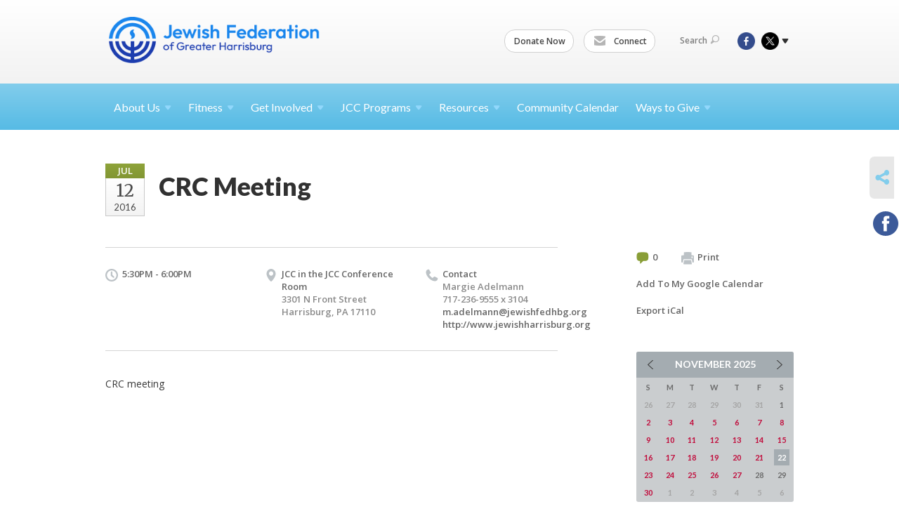

--- FILE ---
content_type: text/html; charset=UTF-8
request_url: https://www.jewishharrisburg.org/community-calendar/crc-meeting7-12-16/
body_size: 5970
content:
<!DOCTYPE html>
<html lang="en-US" dir="ltr">
<head>
    
    <title>CRC Meeting
 | Jewish Federation of Greater Harrisburg</title>

    <meta name="description" content="
">
    <meta http-equiv="Content-type" content="text/html; charset=utf-8" />
    <meta name="viewport" content="width=device-width">
    <meta name="format-detection" content="telephone=no">
    <meta name="fedweb-master" content="true">

    

            
    
    
            
            
            <link rel="shortcut icon" href="https://cdn.fedweb.org/fed-63/favicon-1687367777.ico" />
    
    
    <link rel="stylesheet" href="https://cdn.fedweb.org/assets/built/theme_base.css?rel=9db3e5f" />
    <link rel="stylesheet" type="text/css" href="https://www.jewishharrisburg.org/theme-stylesheet/site102_theme1?rel=9db3e5f" />

            
        
        
                    <style media="screen" type="text/css">
                .footer-row:last-child .footer-column-wrapper{
  padding-top: 30px;
  padding-bottom: 30px;
}

@media screen and (max-width: 380px) {
    #logo a img {
        max-width: 46vw;
    }
}
            </style>
            
            <script>
            (function(i,s,o,g,r,a,m){i['GoogleAnalyticsObject']=r;i[r]=i[r]||function(){
                (i[r].q=i[r].q||[]).push(arguments)},i[r].l=1*new Date();a=s.createElement(o),
                    m=s.getElementsByTagName(o)[0];a.async=1;a.src=g;m.parentNode.insertBefore(a,m)
            })(window,document,'script','//www.google-analytics.com/analytics.js','ga');

            var ga_cookie_domain = "auto";
            ga('create', 'UA-10593230-1', ga_cookie_domain);
            ga('require', 'displayfeatures');
            
            ga('send', 'pageview');
        </script>
    
            <!-- Global site tag (gtag.js) - Google Analytics -->
        <script async src="https://www.googletagmanager.com/gtag/js?id=G-GQGFN1TTLJ"></script>
        <script>
            window.dataLayer = window.dataLayer || [];
            function gtag(){window.dataLayer.push(arguments);}
            gtag('js', new Date());
            gtag('config', 'G-GQGFN1TTLJ');
        </script>
    
    
    
    

    
    <script src="//maps.google.com/maps/api/js?key=AIzaSyAVI9EpnhUbtO45EWta7tQ235hxRxVrjN8"></script>

    <script type="text/javascript" src="https://cdn.fedweb.org/assets/built/theme_base.min.js?rel=9db3e5f"></script>

    <script type="text/javascript" src="https://cdn.fedweb.org/assets/built/theme1.min.js?rel=9db3e5f"></script>

            
        
        
            
            
            
    <!-- Render Embed Codes BEGIN -->
    <!-- Facebook Pixel Code -->
<script>
!function(f,b,e,v,n,t,s)
{if(f.fbq)return;n=f.fbq=function(){n.callMethod?
n.callMethod.apply(n,arguments):n.queue.push(arguments)};
if(!f._fbq)f._fbq=n;n.push=n;n.loaded=!0;n.version='2.0';
n.queue=[];t=b.createElement(e);t.async=!0;
t.src=v;s=b.getElementsByTagName(e)[0];
s.parentNode.insertBefore(t,s)}(window,document,'script',
'https://connect.facebook.net/en_US/fbevents.js');
 fbq('init', '1951093381849731'); 
fbq('track', 'PageView');
</script>
<noscript>
 <img height="1" width="1" 
src="https://www.facebook.com/tr?id=1951093381849731&ev=PageView
&noscript=1"/>
</noscript>
<!-- End Facebook Pixel Code -->



    <!-- Render Embed Codes END -->

    <!-- Page Custom CSS BEGIN -->
        <!-- Page Custom CSS END -->

    <!-- Code Component CSS BEGIN -->
            
        <!-- Code Component CSS BEGIN -->

    <!-- Code Component Javascript BEGIN -->
            
        <!-- Code Component Javascript END -->
</head>
<body data-site-type="federation" class=" section-calendar section-calendar-event
">

    
    
    
    <section class="page-wrapper ">
        <header class="
                page-header
            ">
            
                        <div class="sticky-header-container ">
                <div class="header-wrap">
                    <div class="shell">
                        <span class="mobile-top-wrapper">
                            <span class="mobile-top-wrapper-row">
                                <span class="mobile-top-wrapper-cell">
                                    <div id="logo" class=" ">
                                        <a href="https://www.jewishharrisburg.org">
                                                                                            <img src="https://cdn.fedweb.org/cache/fed-63/site-102-logo-1697812991.png"/>
                                                                                        
                                            <span class="notext">Jewish Federation of Greater Harrisburg</span>
                                        </a>
                                    </div>
                                </span>
                                                                <span class="mobile-top-wrapper-cell">
                                    <a href="#" class="menu-btn">Menu</a>
                                </span>
                            </span>
                        </span>

                                                    <nav class="top-nav">
                                
                                <ul class="round-nav">
                                   <li class="custom-button-item">
                                    <a href="https://jewishharrisburg.org/get-involved/support-grass-campus" target="_self" class="custom-button-link">
                
                    
                                            Donate Now
                    
                    
                </a>

                            </li>
            
        
            <li class="custom-button-item">
                                    <a href="http://eepurl.com/gcL0Mz" target="_blank" class="custom-button-link">
                
                                            <i class="ss-icon ss-mail"></i>
                    
                                            Connect
                    
                    
                </a>

                            </li>
                                            </ul>

                                <ul class="user-nav">
                                    <li class="account-item">
                                                                            </li>
                                    <li>
                                        <a href="#" class="search-link">Search<i class="ss-icon ico-search ss-search"></i></a>
                                        <form action="https://www.jewishharrisburg.org/search" method="get" class="top-search">
	<input type="text" class="field" name="keywords" value="" placeholder="Search"/>
	<input type="submit" value="Search" class="submit-button">
</form>                                    </li>
                                </ul>

                                <ul class="social-nav">
    <li>

                    <a href="https://www.facebook.com/pages/Jewish-Federation-of-Greater-HarrisburgJCC/216446468369038" class="ico ico-fb" alt="facebook" target="_blank"></a>
                    <a href="http://twitter.com/jewishhbg" class="ico ico-tw" alt="twitter" target="_blank"></a>
        
                <i class="ss-icon ico-dd-arrow ss-dropdown"></i>
        <div class="dd">
            <ul>
                                    <li>
                                                    <a href="https://www.youtube.com/channel/UC1acqYBegRNzSIoduCO5loA" class="ico ico-yt" alt="youtube" target="_blank"></a>
                                            </li>
                            </ul>
        </div>
            </li>
</ul>
                            </nav>
                                            </div>
                </div>
                <div class="navs">
                    <nav class="top-nav-mobile">
                        <div class="shell">
                            <ul class="user-nav-mobile">

                                <li class="custom-button-item">
                                    <a href="https://jewishharrisburg.org/get-involved/support-grass-campus" target="_self" class="custom-button-link">
                
                    
                                            Donate Now
                    
                    
                </a>

                            </li>
            
        
            <li class="custom-button-item">
                                    <a href="http://eepurl.com/gcL0Mz" target="_blank" class="custom-button-link">
                
                                            <i class="ss-icon ss-mail"></i>
                    
                                            Connect
                    
                    
                </a>

                            </li>
            
                                
                                                            </ul>
                            
                                                        <ul class="social-nav-mobile">
                                                                <li>
                                    <a href="https://www.facebook.com/pages/Jewish-Federation-of-Greater-HarrisburgJCC/216446468369038" target="_blank">
                                        <img src="https://cdn.fedweb.org/assets/theme1/stylesheets/images/ico-header-fb-tablet.png" alt="facebook" />
                                    </a>
                                </li>
                                                                <li>
                                    <a href="http://twitter.com/jewishhbg" target="_blank">
                                        <img src="https://cdn.fedweb.org/assets/theme1/stylesheets/images/ico-header-tw-tablet.png" alt="twitter" />
                                    </a>
                                </li>
                                                                <li>
                                    <a href="https://www.youtube.com/channel/UC1acqYBegRNzSIoduCO5loA" target="_blank">
                                        <img src="https://cdn.fedweb.org/assets/theme1/stylesheets/images/ico-header-yt-tablet.png" alt="youtube" />
                                    </a>
                                </li>
                                                            </ul>
                        </div>
                    </nav>

                    
                    <nav class="
        main-nav
        align-left
        padding-x-default
        padding-y-default
        font-size-16
        ">
    <div class="shell">

        <ul><li class="taphover"><a href="https://jewishharrisburg.org/about-us">About <span class="no-wrap">Us<i class="ico-arrow"></i></span></a><div class="dd"><ul><li><a href="https://jewishharrisburg.org/about-us/about-us/about-us">History</a></li><li><a href="https://jewishharrisburg.org/about-us/about-us/mission-statement">Mission & Vision</a></li><li><a href="https://jewishharrisburg.org/jewish-community-center/membership">Become A Member</a></li><li><a href="https://jewishharrisburg.org/about-us/staff-directory">Staff Directory</a></li><li><a href="https://jewishharrisburg.org/about-us/board-of-directors">Board of Directors</a></li><li><a href="https://jewishharrisburg.org/career-opportunities">Career Opportunities</a></li></ul></div></li><li class="taphover"><a href="https://jewishharrisburg.org/symons-family-fitness-center"> <span class="no-wrap">Fitness<i class="ico-arrow"></i></span></a><div class="dd"><ul><li><a href="https://jewishharrisburg.org/symons-family-fitness-center">Symons Family Fitness Center</a></li><li><a href="https://jewishharrisburg.org/symons-family-fitness-center/group-fitness">Group Fitness</a></li><li><a href="https://jewishharrisburg.org/symons-family-fitness-center/personal-training">Personal Training</a></li><li><a href="https://jewishharrisburg.org/basketball-programs">Basketball</a></li><li><a href="https://jewishharrisburg.org/swim-programs">Swimming</a></li><li><a href="https://jewishharrisburg.org/jewish-community-center/sports-and-fitness/punch-parkinsons-wellness-program">PUNCH - Parkinson's Wellness</a></li><li><a href="https://jewishharrisburg.org/jewish-community-center/sports-and-fitness/tae-kwon-do-martial-arts">Taekwondo</a></li></ul></div></li><li class="taphover"><a href="https://jewishharrisburg.org/how-to-get-involved">Get <span class="no-wrap">Involved<i class="ico-arrow"></i></span></a><div class="dd"><ul><li><a href="https://jewishharrisburg.org/community-relations-council">Community Relations Council</a></li><li><a href="https://jewishharrisburg.org/get-involved/jewish-film-festival-harrisburg">HBG Jewish Film Festival</a></li><li class="taphover"><a href="https://jewishharrisburg.org/kol">Kol <span class="no-wrap">HaNeshama<i class="ico-arrow"></i></span></a><div class="dd"><ul><li><a href="https://jewishharrisburg.org/kol/kol-haneshama-donations">Kol Haneshama Donations </a></li></ul></div></li><li><a href="https://jewishharrisburg.org/hbg-jewish-community-center/young-adults">Young Adult Division</a></li></ul></div></li><li class="taphover"><a href="https://jewishharrisburg.org/hbg-jewish-community-center">JCC <span class="no-wrap">Programs<i class="ico-arrow"></i></span></a><div class="dd"><ul><li><a href="https://jewishharrisburg.org/basketball-programs">Basketball</a></li><li><a href="https://jewishharrisburg.org/jewish-community-center/brenner-family-early-learning">Brenner Family Early Learning Center</a></li><li><a href="https://jewishharrisburg.org/jewish-community-center/jcc-summer-camp">JCC Summer Camp</a></li><li class="taphover"><a href="https://jewishharrisburg.org/jewish-community-center/children-and-youth">Children, Youth, & <span class="no-wrap">Teens<i class="ico-arrow"></i></span></a><div class="dd"><ul><li><a href="http://www.pjlibrary.org/communities/community-detail.aspx?id=156">PJ Library</a></li></ul></div></li><li><a href="https://jewishharrisburg.org/jewish-community-center/ellie-goldenberg-theater-program">Theater</a></li><li><a href="https://jewishharrisburg.org/jewish-community-center/sports-fitness/green-hills">Green Hills Swim Club</a></li><li><a href="https://jewishharrisburg.org/jewish-community-center/senior-adults">Senior Adult Club</a></li></ul></div></li><li class="taphover"><a href="https://jewishharrisburg.org/resources"> <span class="no-wrap">Resources<i class="ico-arrow"></i></span></a><div class="dd"><ul><li><a href="https://jewishharrisburg.org/incident-reporting">Incident Reporting</a></li><li><a href="https://jewishharrisburg.org/jewish-community-center/membership">Become A Member</a></li><li><a href="https://jewishharrisburg.org/resources/book-a-room">Event Space</a></li><li><a href="https://jewishharrisburg.org/community-directory">Community Directory</a></li><li><a href="https://jewishharrisburg.org/resources/community-review">Community Review</a></li><li><a href="https://jewishharrisburg.org/community-directory/kol-central-pa" target="_self">Kol Central PA Newsletter</a></li><li><a href="https://jewishharrisburg.org/resources/press-releases">Press Releases</a></li><li><a href="https://jewishharrisburg.org/newto-harrisburg">New to Harrisburg</a></li></ul></div></li><li><a href="https://jewishharrisburg.org/community-calendar">Community Calendar</a></li><li class="taphover"><a href="https://jewishharrisburg.org/waystogive">Ways to <span class="no-wrap">Give<i class="ico-arrow"></i></span></a><div class="dd"><ul><li><a href="https://jewishharrisburg.org/get-involved/annual-campaign/give-to-the-annual-campaign">Give Now</a></li><li><a href="https://jewishharrisburg.org/get-involved/annual-campaign">JFGH Annual Campaign</a></li><li><a href="https://jewishharrisburg.org/get-involved/pillars">Corporate Giving</a></li><li class="taphover"><a href="https://jewishharrisburg.org/get-involved/corporate-giving/eitc-ostc">EITC / <span class="no-wrap">OSTC<i class="ico-arrow"></i></span></a><div class="dd"><ul><li><a href="https://jewishharrisburg.org/get-involved/corporate-giving/eitc-ostc/eitc-individual-giving">EITC - Individual Giving</a></li></ul></div></li><li><a href="https://jewishharrisburg.org/waystogive/honor-memorial-tribute">Memorials & Tributes</a></li><li><a href="https://jewishharrisburg.org/get-involved/life-and-legacy">Life & Legacy</a></li><li><a href="https://jewishharrisburg.org/get-involved/annual-campaign/haverim-join">Haverim Donor Society</a></li><li><a href="https://usa.jnf.org/jnf-tree-planting-center/">Plant Trees in Israel</a></li><li class="taphover"><a href="https://jewishharrisburg.org/get-involved/annual-campaign/haverim-society/legacy-hall">The Legacy <span class="no-wrap">Hall<i class="ico-arrow"></i></span></a><div class="dd"><ul><li><a href="https://jewishharrisburg.org/get-involved/annual-campaign/haverim-society/legacy-hall/legacy-hall-honorees">Legacy Hall Honorees</a></li></ul></div></li></ul></div></li></ul>

        
    </div>
</nav>

                </div>
            </div>

            
                            
                                    </header>

                                
    <section class="page-main calendar-event" id="calendar-1121-event-196196">
        <div class="shell">
            <section class="row">
                <section class="col-12 col-12-mobile">
                    <header class="page-title">

                        <div class="event-date">
            <div class="date-box">
            <div class="month">Jul</div>
            <p>
                <span class="day">12</span>
                <span class="year">2016</span>
            </p>
        </div>

            
</div>

                        <h2>CRC Meeting</h2>
                    </header>
                </section>
            </section>
            <section class="row">
                <section class="col-8">
                                        <div class="event-info clearfix -no-price -cols-3">

                        <p class="time">
            5:30PM - 6:00PM
        <span class="js-rrule" data-rrule="">&nbsp;</span>
</p>

                                                    <p class="location">

                                                                    
                                    JCC in the JCC Conference Room
                                                                        <span>
                                        3301 N Front Street
                                                                                <br />
                                        Harrisburg, PA 17110
                                    </span>
                                    <span>
                                                                                                                    </span>
                                                                                                        
                            </p>
                        
                                                    <p class="contact last">
                                Contact

                                                                    
                                    <span>
                                        Margie Adelmann

                                        
                                                                                    <br />717-236-9555 x 3104
                                                                                    
                                        
                                                                                    <br /><a href="/cdn-cgi/l/email-protection#680546090c0d040509060628020d1f011b000e0d0c000a0f46071a0f"><span class="__cf_email__" data-cfemail="680546090c0d040509060628020d1f011b000e0d0c000a0f46071a0f">[email&#160;protected]</span></a>
                                        
                                                                                    <br/>
                                            <a href="http://www.jewishharrisburg.org" target="_blank">
                                                http://www.jewishharrisburg.org
                                            </a>
                                                                            </span>
                                
                            </p>
                        
                                            </div>
                                        <article class="post">
                        
                        <div class="editor-copy">
                            <p>CRC meeting</p>

                        </div> <!-- /. editor-copy -->

						
                    </article>

                    

                </section>
                <aside class="col-3 offset-1">

                    
                    <div class="widget">
                        <ul class="headers inline">

                                                            <li><a href="#comments"><i class="ico-comments"></i>0</a></li>
                            
                            <li><a href="javascript:window.print();"><i class="ico-print"></i>Print</a></li>
                            <li><a href="http://www.google.com/calendar/event?action=TEMPLATE&amp;text=CRC%20Meeting&amp;dates=20160712T213000Z%2F20160712T220000Z&amp;details=Jewish%20Federation%20of%20Greater%20Harrisburg%0ACommunity%20Calendar%0Ahttps%3A%2F%2Fjewishharrisburg.org%2Fcommunity-calendar%2Fcrc-meeting7-12-16%0A%0ACRC%20meeting%0D%0A&amp;location=&amp;trp=true" target="_blank">Add To My Google Calendar</a></li>
                            <li><a href="https://www.jewishharrisburg.org/community-calendar/ical/crc-meeting7-12-16" target="_blank">Export iCal</a></li>
                        </ul>

                        
                        <div class="calendar-placeholder">
                            <div class="calendar" data-url="https://www.jewishharrisburg.org/community-calendar/cal_widget/2025/11" data-day-url="https://www.jewishharrisburg.org/community-calendar/day/list/2025/11/22" data-active-dates="[]" data-selected-year="" data-selected-month="" data-current-year="2025" data-current-month="11"></div>
                        </div>

                        

                    </div>

                </aside>
            </section>

            

        </div>

        
        

    </section>

        
        <section class="hovering-side-bar unpositioned">
            <div class="items">
                                        <div class="item social_share-hover social_share">
        <a href="" class="btn">
            <i class="ss-icon ss-share"></i>
        </a>
        <span class="hovering-link-text sr-only">Share</span>
            <div class="share_box" style="height: auto;">
                <ul class="sharing share">
                                                                <li>
                            <a class="icon facebook" data-sharer="facebook" data-url="https://www.jewishharrisburg.org/community-calendar/crc-meeting7-12-16"><i class="facebook"></i></a>
                        </li>
                                                                                                </ul>
            </div>
    </div>
            </div>
        </section>

        <div class="footer-push"></div>
    </section>

    <footer class="page-footer">
        <div class="footer-wrapper">
            <div class="footer-row row-has-footernavigation row-has-wysiwyg row-has-richtext">
                <div class="shell">
                    <section class="footer-section flex-container justify-space-between nowrap">
                                                            <section class="flex-item col-6 footer-column item-count-1">
                                    <div class="footer-column-wrapper">
                                                                                                                                                                                        <div id="component-518441" class="component-container component-class-footernavigation ">
                                                        <div class="footer-navigation">
    <div class="flex-container justify-space-between" data-cols="3">
        <div class="flex-item">
                                     <h4>                 <a href="https://jewishharrisburg.org/home-page-old"> About</a>
                 </h4>             
            <div class="flex-item">
                                                        <a href="https://jewishharrisburg.org/about-us">About Us</a>
                                        </div>
    
        <div class="flex-item">
                                                        <a href="https://jewishharrisburg.org/about-us/staff-directory">Staff</a>
                                        </div>
    
        <div class="flex-item">
                                                        <a href="https://jewishharrisburg.org/community-directory">Community Directory</a>
                                        </div>
                </div>
    
        <div class="flex-item">
                                     <h4>                 <a href="https://jewishharrisburg.org/home-page-old"> Community</a>
                 </h4>             
            <div class="flex-item">
                                                        <a href="https://jewishharrisburg.org/community-calendar">Calendar</a>
                                        </div>
    
        <div class="flex-item">
                                                        <a href="https://jewishharrisburg.org/programs-and-events">Attend a Program</a>
                                        </div>
                </div>
    
        <div class="flex-item">
                                     <h4>                 <a href="https://jewishharrisburg.org/waystogive"> Giving</a>
                 </h4>             
            <div class="flex-item">
                                                        <a href="https://jewishharrisburg.org/waystogive/honor-memorial-tribute">Donations</a>
                                        </div>
    
        <div class="flex-item">
                                                        <a href="https://www.jewishharrisburg.org/give">Annual Campaign</a>
                                        </div>
    
        <div class="flex-item">
                                                        <a href="https://jewishharrisburg.org/get-involved/corporate-giving">Corporate Giving</a>
                                        </div>
                </div>
        </div>
</div>
                                                    </div>
                                                                                                                                                                        </div>
                                </section>
                                                            <section class="flex-item col-3 footer-column item-count-3">
                                    <div class="footer-column-wrapper">
                                                                                                                                                                                        <div id="component-544803" class="component-container component-class-wysiwyg ">
                                                        <div class="editor-copy"><div class="contact-us">
<h4><a data-internal-link="yes" href="https://jewishharrisburg.org/contact-us" target="_self">CONTACT US</a></h4>

<address>
<p class="location"><i class="ss-icon ss-location"> </i><br />
Jewish Federation of Greater Harrisburg<br />
Alexander Grass Campus for Jewish Life<br />
2986 N. 2nd St.<br />
Harrisburg, PA 17110</p>

<p class="contact" style="margin-top: 12px;"><i class="ss-icon ss-phone"> </i><br />
(717) 236-9555</p>
</address>
</div></div>
                                                    </div>
                                                                                                                                                                                                                                                                                    <div id="component-849344" class="component-container component-class-richtext ">
                                                        <div class="rich-text">
    <p><b>JFGH Business Office Hours</b></p><p>Monday - Friday: 9am - 5pm<br>Saturday/Sunday: Closed</p>
</div>

                                                    </div>
                                                                                                                                                                                                                                                                                    <div id="component-849346" class="component-container component-class-richtext ">
                                                        <div class="rich-text">
    <p><b>Symons Family Fitness Center Hours</b></p><p>Monday - Thursday: 6am - 8pm<br>Friday: 6am - 6pm<br>Saturday: 8am - 2pm<br>Sunday: 7am - 2pm</p>
</div>

                                                    </div>
                                                                                                                                                                        </div>
                                </section>
                                                            <section class="flex-item col-3 footer-column item-count-1">
                                    <div class="footer-column-wrapper">
                                                                                                                                                                                        <div id="component-518443" class="component-container component-class-wysiwyg ">
                                                        <div class="editor-copy"><div class="signup">
<h4>CONNECT</h4>

<ul class="links">
	<li><a href="http://eepurl.com/gcL0Mz" target="_self">Connect</a></li>
</ul>
</div></div>
                                                    </div>
                                                                                                                                                                        </div>
                                </section>
                                                </section> <!-- /.footer-section -->
                </div> <!-- /.shell -->
            </div> <!-- /.footer-row -->
                    <div class="footer-row row-has-wysiwyg">
                <div class="shell">
                    <section class="footer-section flex-container justify-space-between nowrap">
                                                            <section class="flex-item col-12 footer-column item-count-1">
                                    <div class="footer-column-wrapper">
                                                                                                                                                                                        <div id="component-611414" class="component-container component-class-wysiwyg ">
                                                        <div class="editor-copy"><p><img alt="" data-wysiwyg-asset="641963" src="https://cdn.fedweb.org/cache/fed-63/2/Federation%2520Logo_641963_resize_1524__1_1.png?v=1758548129" style="width: 200px; height: 54px;" title="" /> <img alt="" data-wysiwyg-asset="641964" src="https://cdn.fedweb.org/cache/fed-63/2/SRENetwork_2022Member_641964_resize_1524__1_1.png?v=1748310171" style="width: 200px; height: 50px;" title="" /></p></div>
                                                    </div>
                                                                                                                                                                        </div>
                                </section>
                                                </section> <!-- /.footer-section -->
                </div> <!-- /.shell -->
            </div> <!-- /.footer-row -->
            

        </div> <!-- /.footer-wrapper -->
        <section class="copy">
            <div class="shell">
                <p class="left"><a href="#" class="logo">
                                            <img src="https://cdn.fedweb.org/assets/theme1/stylesheets/images/logo-footer.png" alt="" />
                                    </a> Copyright &copy; 2025 Jewish Federation of Greater Harrisburg. All Rights Reserved.</p>
                                    <p class="right">Powered by FEDWEB &reg; Central     <a href="https://www.jewishharrisburg.org/privacy-policy" class="privacy-policy">Privacy Policy</a>     <a href="https://www.jewishharrisburg.org/terms-of-use">Terms of Use</a></p>
                            </div>
        </section> <!-- /.copy -->
    </footer>

    
    
    
    
    
    
    
    
    <script data-cfasync="false" src="/cdn-cgi/scripts/5c5dd728/cloudflare-static/email-decode.min.js"></script><script type="text/javascript">
	window.base_asset_url = "https:\/\/cdn.fedweb.org\/";
</script>

    
        
    
</body>
</html>
